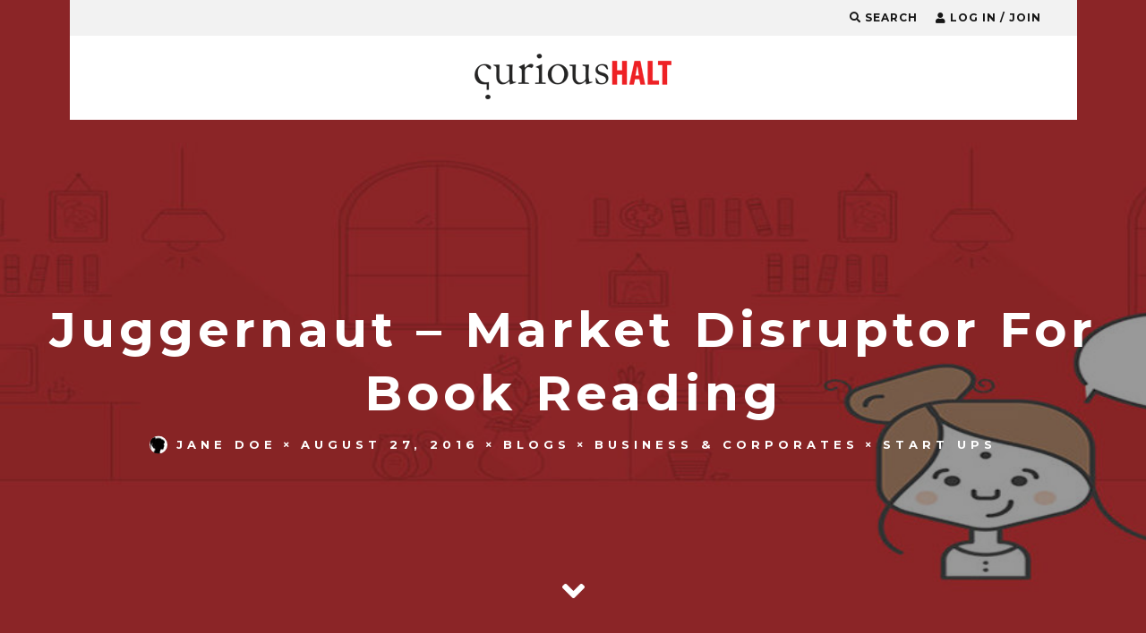

--- FILE ---
content_type: text/html; charset=UTF-8
request_url: https://www.curioushalt.com/juggernaut-market-disruptor-book-reading/
body_size: 17058
content:
<!DOCTYPE html>
<!--[if lt IE 7]><html lang="en-GB" class="no-js lt-ie9 lt-ie8 lt-ie7"> <![endif]-->
<!--[if (IE 7)&!(IEMobile)]><html lang="en-GB" class="no-js lt-ie9 lt-ie8"><![endif]-->
<!--[if (IE 8)&!(IEMobile)]><html lang="en-GB" class="no-js lt-ie9"><![endif]-->
<!--[if gt IE 8]><!--> <html lang="en-GB" class="no-js"><!--<![endif]-->

	<head>
	<meta name="google-site-verification" content="Wf1C8sXvvfYeB0Ueo6BK6mypLCHa8NzXEN6GB58ICf4" />
		<meta charset="utf-8">
		<!-- Google Chrome Frame for IE -->
		<!--[if IE]><meta http-equiv="X-UA-Compatible" content="IE=edge" /><![endif]-->
		<!-- mobile meta -->
                    <!-- <meta name="viewport" content="width=device-width, initial-scale=1.0"/> -->
			<meta name="viewport" content="width=device-width, initial-scale=1.0, minimum-scale=1.0, maximum-scale=3.0">
        
        			<link rel="shortcut icon" href="https://www.curioushalt.com/wp-content/uploads/2015/08/curious-halt-fb-logo-short-1.jpg">
		
		<link rel="pingback" href="https://www.curioushalt.com/xmlrpc.php">

		
		<!-- head extras -->
		<meta name='robots' content='index, follow, max-image-preview:large, max-snippet:-1, max-video-preview:-1' />
		<style>img:is([sizes="auto" i], [sizes^="auto," i]) { contain-intrinsic-size: 3000px 1500px }</style>
		
	<!-- This site is optimized with the Yoast SEO plugin v25.6 - https://yoast.com/wordpress/plugins/seo/ -->
	<title>Juggernaut - Market Disruptor For Book Reading &#8212; Curious Halt</title>
	<meta name="description" content="In the age of technology, Juggernaut is on its way to disrupt the way Indians read and buy books. Its app provides kindle like experience for reading books." />
	<link rel="canonical" href="https://www.curioushalt.com/juggernaut-market-disruptor-book-reading/" />
	<meta property="og:locale" content="en_GB" />
	<meta property="og:type" content="article" />
	<meta property="og:title" content="Juggernaut - Market Disruptor For Book Reading &#8212; Curious Halt" />
	<meta property="og:description" content="In the age of technology, Juggernaut is on its way to disrupt the way Indians read and buy books. Its app provides kindle like experience for reading books." />
	<meta property="og:url" content="https://www.curioushalt.com/juggernaut-market-disruptor-book-reading/" />
	<meta property="og:site_name" content="Curious Halt" />
	<meta property="article:publisher" content="https://facebook.com/curioushalt" />
	<meta property="article:published_time" content="2016-08-27T14:10:02+00:00" />
	<meta property="article:modified_time" content="2021-11-26T08:53:12+00:00" />
	<meta property="og:image" content="https://www.curioushalt.com/wp-content/uploads/2016/08/Juggernaut-App.jpg" />
	<meta property="og:image:width" content="1349" />
	<meta property="og:image:height" content="540" />
	<meta property="og:image:type" content="image/jpeg" />
	<meta name="author" content="Jane Doe" />
	<meta name="twitter:card" content="summary_large_image" />
	<meta name="twitter:creator" content="@curioushalt" />
	<meta name="twitter:site" content="@curioushalt" />
	<meta name="twitter:label1" content="Written by" />
	<meta name="twitter:data1" content="Jane Doe" />
	<meta name="twitter:label2" content="Estimated reading time" />
	<meta name="twitter:data2" content="3 minutes" />
	<script type="application/ld+json" class="yoast-schema-graph">{"@context":"https://schema.org","@graph":[{"@type":"WebPage","@id":"https://www.curioushalt.com/juggernaut-market-disruptor-book-reading/","url":"https://www.curioushalt.com/juggernaut-market-disruptor-book-reading/","name":"Juggernaut - Market Disruptor For Book Reading &#8212; Curious Halt","isPartOf":{"@id":"https://www.curioushalt.com/#website"},"primaryImageOfPage":{"@id":"https://www.curioushalt.com/juggernaut-market-disruptor-book-reading/#primaryimage"},"image":{"@id":"https://www.curioushalt.com/juggernaut-market-disruptor-book-reading/#primaryimage"},"thumbnailUrl":"https://www.curioushalt.com/wp-content/uploads/2016/08/Juggernaut-App.jpg","datePublished":"2016-08-27T14:10:02+00:00","dateModified":"2021-11-26T08:53:12+00:00","author":{"@id":"https://www.curioushalt.com/#/schema/person/309f21db95f3f2ca1129b4224db8f52b"},"description":"In the age of technology, Juggernaut is on its way to disrupt the way Indians read and buy books. Its app provides kindle like experience for reading books.","breadcrumb":{"@id":"https://www.curioushalt.com/juggernaut-market-disruptor-book-reading/#breadcrumb"},"inLanguage":"en-GB","potentialAction":[{"@type":"ReadAction","target":["https://www.curioushalt.com/juggernaut-market-disruptor-book-reading/"]}]},{"@type":"ImageObject","inLanguage":"en-GB","@id":"https://www.curioushalt.com/juggernaut-market-disruptor-book-reading/#primaryimage","url":"https://www.curioushalt.com/wp-content/uploads/2016/08/Juggernaut-App.jpg","contentUrl":"https://www.curioushalt.com/wp-content/uploads/2016/08/Juggernaut-App.jpg","width":1349,"height":540,"caption":"Juggernaut App"},{"@type":"BreadcrumbList","@id":"https://www.curioushalt.com/juggernaut-market-disruptor-book-reading/#breadcrumb","itemListElement":[{"@type":"ListItem","position":1,"name":"Home","item":"https://www.curioushalt.com/"},{"@type":"ListItem","position":2,"name":"Juggernaut &#8211; Market Disruptor For Book Reading"}]},{"@type":"WebSite","@id":"https://www.curioushalt.com/#website","url":"https://www.curioushalt.com/","name":"Curious Halt","description":"because everything has a story to tell","potentialAction":[{"@type":"SearchAction","target":{"@type":"EntryPoint","urlTemplate":"https://www.curioushalt.com/?s={search_term_string}"},"query-input":{"@type":"PropertyValueSpecification","valueRequired":true,"valueName":"search_term_string"}}],"inLanguage":"en-GB"},{"@type":"Person","@id":"https://www.curioushalt.com/#/schema/person/309f21db95f3f2ca1129b4224db8f52b","name":"Jane Doe","image":{"@type":"ImageObject","inLanguage":"en-GB","@id":"https://www.curioushalt.com/#/schema/person/image/","url":"https://secure.gravatar.com/avatar/0863e516a6a70229ffdb512e9767a6d5?s=96&d=wavatar&r=g","contentUrl":"https://secure.gravatar.com/avatar/0863e516a6a70229ffdb512e9767a6d5?s=96&d=wavatar&r=g","caption":"Jane Doe"},"description":"For generations I am associated with the unknown! However, through these writings you know me. Shuttling between the world of known and unknown","url":"https://www.curioushalt.com/author/janedoe/"}]}</script>
	<!-- / Yoast SEO plugin. -->


<link rel='dns-prefetch' href='//fonts.googleapis.com' />
<link rel="alternate" type="application/rss+xml" title="Curious Halt &raquo; Feed" href="https://www.curioushalt.com/feed/" />
<link rel="alternate" type="application/rss+xml" title="Curious Halt &raquo; Comments Feed" href="https://www.curioushalt.com/comments/feed/" />
<link rel="alternate" type="application/rss+xml" title="Curious Halt &raquo; Juggernaut &#8211; Market Disruptor For Book Reading Comments Feed" href="https://www.curioushalt.com/juggernaut-market-disruptor-book-reading/feed/" />
<script type="text/javascript">
/* <![CDATA[ */
window._wpemojiSettings = {"baseUrl":"https:\/\/s.w.org\/images\/core\/emoji\/15.0.3\/72x72\/","ext":".png","svgUrl":"https:\/\/s.w.org\/images\/core\/emoji\/15.0.3\/svg\/","svgExt":".svg","source":{"concatemoji":"https:\/\/www.curioushalt.com\/wp-includes\/js\/wp-emoji-release.min.js?ver=6.6.4"}};
/*! This file is auto-generated */
!function(i,n){var o,s,e;function c(e){try{var t={supportTests:e,timestamp:(new Date).valueOf()};sessionStorage.setItem(o,JSON.stringify(t))}catch(e){}}function p(e,t,n){e.clearRect(0,0,e.canvas.width,e.canvas.height),e.fillText(t,0,0);var t=new Uint32Array(e.getImageData(0,0,e.canvas.width,e.canvas.height).data),r=(e.clearRect(0,0,e.canvas.width,e.canvas.height),e.fillText(n,0,0),new Uint32Array(e.getImageData(0,0,e.canvas.width,e.canvas.height).data));return t.every(function(e,t){return e===r[t]})}function u(e,t,n){switch(t){case"flag":return n(e,"\ud83c\udff3\ufe0f\u200d\u26a7\ufe0f","\ud83c\udff3\ufe0f\u200b\u26a7\ufe0f")?!1:!n(e,"\ud83c\uddfa\ud83c\uddf3","\ud83c\uddfa\u200b\ud83c\uddf3")&&!n(e,"\ud83c\udff4\udb40\udc67\udb40\udc62\udb40\udc65\udb40\udc6e\udb40\udc67\udb40\udc7f","\ud83c\udff4\u200b\udb40\udc67\u200b\udb40\udc62\u200b\udb40\udc65\u200b\udb40\udc6e\u200b\udb40\udc67\u200b\udb40\udc7f");case"emoji":return!n(e,"\ud83d\udc26\u200d\u2b1b","\ud83d\udc26\u200b\u2b1b")}return!1}function f(e,t,n){var r="undefined"!=typeof WorkerGlobalScope&&self instanceof WorkerGlobalScope?new OffscreenCanvas(300,150):i.createElement("canvas"),a=r.getContext("2d",{willReadFrequently:!0}),o=(a.textBaseline="top",a.font="600 32px Arial",{});return e.forEach(function(e){o[e]=t(a,e,n)}),o}function t(e){var t=i.createElement("script");t.src=e,t.defer=!0,i.head.appendChild(t)}"undefined"!=typeof Promise&&(o="wpEmojiSettingsSupports",s=["flag","emoji"],n.supports={everything:!0,everythingExceptFlag:!0},e=new Promise(function(e){i.addEventListener("DOMContentLoaded",e,{once:!0})}),new Promise(function(t){var n=function(){try{var e=JSON.parse(sessionStorage.getItem(o));if("object"==typeof e&&"number"==typeof e.timestamp&&(new Date).valueOf()<e.timestamp+604800&&"object"==typeof e.supportTests)return e.supportTests}catch(e){}return null}();if(!n){if("undefined"!=typeof Worker&&"undefined"!=typeof OffscreenCanvas&&"undefined"!=typeof URL&&URL.createObjectURL&&"undefined"!=typeof Blob)try{var e="postMessage("+f.toString()+"("+[JSON.stringify(s),u.toString(),p.toString()].join(",")+"));",r=new Blob([e],{type:"text/javascript"}),a=new Worker(URL.createObjectURL(r),{name:"wpTestEmojiSupports"});return void(a.onmessage=function(e){c(n=e.data),a.terminate(),t(n)})}catch(e){}c(n=f(s,u,p))}t(n)}).then(function(e){for(var t in e)n.supports[t]=e[t],n.supports.everything=n.supports.everything&&n.supports[t],"flag"!==t&&(n.supports.everythingExceptFlag=n.supports.everythingExceptFlag&&n.supports[t]);n.supports.everythingExceptFlag=n.supports.everythingExceptFlag&&!n.supports.flag,n.DOMReady=!1,n.readyCallback=function(){n.DOMReady=!0}}).then(function(){return e}).then(function(){var e;n.supports.everything||(n.readyCallback(),(e=n.source||{}).concatemoji?t(e.concatemoji):e.wpemoji&&e.twemoji&&(t(e.twemoji),t(e.wpemoji)))}))}((window,document),window._wpemojiSettings);
/* ]]> */
</script>
<style id='wp-emoji-styles-inline-css' type='text/css'>

	img.wp-smiley, img.emoji {
		display: inline !important;
		border: none !important;
		box-shadow: none !important;
		height: 1em !important;
		width: 1em !important;
		margin: 0 0.07em !important;
		vertical-align: -0.1em !important;
		background: none !important;
		padding: 0 !important;
	}
</style>
<link rel='stylesheet' id='wp-block-library-css' href='https://www.curioushalt.com/wp-includes/css/dist/block-library/style.min.css?ver=6.6.4' type='text/css' media='all' />
<style id='classic-theme-styles-inline-css' type='text/css'>
/*! This file is auto-generated */
.wp-block-button__link{color:#fff;background-color:#32373c;border-radius:9999px;box-shadow:none;text-decoration:none;padding:calc(.667em + 2px) calc(1.333em + 2px);font-size:1.125em}.wp-block-file__button{background:#32373c;color:#fff;text-decoration:none}
</style>
<style id='global-styles-inline-css' type='text/css'>
:root{--wp--preset--aspect-ratio--square: 1;--wp--preset--aspect-ratio--4-3: 4/3;--wp--preset--aspect-ratio--3-4: 3/4;--wp--preset--aspect-ratio--3-2: 3/2;--wp--preset--aspect-ratio--2-3: 2/3;--wp--preset--aspect-ratio--16-9: 16/9;--wp--preset--aspect-ratio--9-16: 9/16;--wp--preset--color--black: #000000;--wp--preset--color--cyan-bluish-gray: #abb8c3;--wp--preset--color--white: #ffffff;--wp--preset--color--pale-pink: #f78da7;--wp--preset--color--vivid-red: #cf2e2e;--wp--preset--color--luminous-vivid-orange: #ff6900;--wp--preset--color--luminous-vivid-amber: #fcb900;--wp--preset--color--light-green-cyan: #7bdcb5;--wp--preset--color--vivid-green-cyan: #00d084;--wp--preset--color--pale-cyan-blue: #8ed1fc;--wp--preset--color--vivid-cyan-blue: #0693e3;--wp--preset--color--vivid-purple: #9b51e0;--wp--preset--gradient--vivid-cyan-blue-to-vivid-purple: linear-gradient(135deg,rgba(6,147,227,1) 0%,rgb(155,81,224) 100%);--wp--preset--gradient--light-green-cyan-to-vivid-green-cyan: linear-gradient(135deg,rgb(122,220,180) 0%,rgb(0,208,130) 100%);--wp--preset--gradient--luminous-vivid-amber-to-luminous-vivid-orange: linear-gradient(135deg,rgba(252,185,0,1) 0%,rgba(255,105,0,1) 100%);--wp--preset--gradient--luminous-vivid-orange-to-vivid-red: linear-gradient(135deg,rgba(255,105,0,1) 0%,rgb(207,46,46) 100%);--wp--preset--gradient--very-light-gray-to-cyan-bluish-gray: linear-gradient(135deg,rgb(238,238,238) 0%,rgb(169,184,195) 100%);--wp--preset--gradient--cool-to-warm-spectrum: linear-gradient(135deg,rgb(74,234,220) 0%,rgb(151,120,209) 20%,rgb(207,42,186) 40%,rgb(238,44,130) 60%,rgb(251,105,98) 80%,rgb(254,248,76) 100%);--wp--preset--gradient--blush-light-purple: linear-gradient(135deg,rgb(255,206,236) 0%,rgb(152,150,240) 100%);--wp--preset--gradient--blush-bordeaux: linear-gradient(135deg,rgb(254,205,165) 0%,rgb(254,45,45) 50%,rgb(107,0,62) 100%);--wp--preset--gradient--luminous-dusk: linear-gradient(135deg,rgb(255,203,112) 0%,rgb(199,81,192) 50%,rgb(65,88,208) 100%);--wp--preset--gradient--pale-ocean: linear-gradient(135deg,rgb(255,245,203) 0%,rgb(182,227,212) 50%,rgb(51,167,181) 100%);--wp--preset--gradient--electric-grass: linear-gradient(135deg,rgb(202,248,128) 0%,rgb(113,206,126) 100%);--wp--preset--gradient--midnight: linear-gradient(135deg,rgb(2,3,129) 0%,rgb(40,116,252) 100%);--wp--preset--font-size--small: 13px;--wp--preset--font-size--medium: 20px;--wp--preset--font-size--large: 36px;--wp--preset--font-size--x-large: 42px;--wp--preset--spacing--20: 0.44rem;--wp--preset--spacing--30: 0.67rem;--wp--preset--spacing--40: 1rem;--wp--preset--spacing--50: 1.5rem;--wp--preset--spacing--60: 2.25rem;--wp--preset--spacing--70: 3.38rem;--wp--preset--spacing--80: 5.06rem;--wp--preset--shadow--natural: 6px 6px 9px rgba(0, 0, 0, 0.2);--wp--preset--shadow--deep: 12px 12px 50px rgba(0, 0, 0, 0.4);--wp--preset--shadow--sharp: 6px 6px 0px rgba(0, 0, 0, 0.2);--wp--preset--shadow--outlined: 6px 6px 0px -3px rgba(255, 255, 255, 1), 6px 6px rgba(0, 0, 0, 1);--wp--preset--shadow--crisp: 6px 6px 0px rgba(0, 0, 0, 1);}:where(.is-layout-flex){gap: 0.5em;}:where(.is-layout-grid){gap: 0.5em;}body .is-layout-flex{display: flex;}.is-layout-flex{flex-wrap: wrap;align-items: center;}.is-layout-flex > :is(*, div){margin: 0;}body .is-layout-grid{display: grid;}.is-layout-grid > :is(*, div){margin: 0;}:where(.wp-block-columns.is-layout-flex){gap: 2em;}:where(.wp-block-columns.is-layout-grid){gap: 2em;}:where(.wp-block-post-template.is-layout-flex){gap: 1.25em;}:where(.wp-block-post-template.is-layout-grid){gap: 1.25em;}.has-black-color{color: var(--wp--preset--color--black) !important;}.has-cyan-bluish-gray-color{color: var(--wp--preset--color--cyan-bluish-gray) !important;}.has-white-color{color: var(--wp--preset--color--white) !important;}.has-pale-pink-color{color: var(--wp--preset--color--pale-pink) !important;}.has-vivid-red-color{color: var(--wp--preset--color--vivid-red) !important;}.has-luminous-vivid-orange-color{color: var(--wp--preset--color--luminous-vivid-orange) !important;}.has-luminous-vivid-amber-color{color: var(--wp--preset--color--luminous-vivid-amber) !important;}.has-light-green-cyan-color{color: var(--wp--preset--color--light-green-cyan) !important;}.has-vivid-green-cyan-color{color: var(--wp--preset--color--vivid-green-cyan) !important;}.has-pale-cyan-blue-color{color: var(--wp--preset--color--pale-cyan-blue) !important;}.has-vivid-cyan-blue-color{color: var(--wp--preset--color--vivid-cyan-blue) !important;}.has-vivid-purple-color{color: var(--wp--preset--color--vivid-purple) !important;}.has-black-background-color{background-color: var(--wp--preset--color--black) !important;}.has-cyan-bluish-gray-background-color{background-color: var(--wp--preset--color--cyan-bluish-gray) !important;}.has-white-background-color{background-color: var(--wp--preset--color--white) !important;}.has-pale-pink-background-color{background-color: var(--wp--preset--color--pale-pink) !important;}.has-vivid-red-background-color{background-color: var(--wp--preset--color--vivid-red) !important;}.has-luminous-vivid-orange-background-color{background-color: var(--wp--preset--color--luminous-vivid-orange) !important;}.has-luminous-vivid-amber-background-color{background-color: var(--wp--preset--color--luminous-vivid-amber) !important;}.has-light-green-cyan-background-color{background-color: var(--wp--preset--color--light-green-cyan) !important;}.has-vivid-green-cyan-background-color{background-color: var(--wp--preset--color--vivid-green-cyan) !important;}.has-pale-cyan-blue-background-color{background-color: var(--wp--preset--color--pale-cyan-blue) !important;}.has-vivid-cyan-blue-background-color{background-color: var(--wp--preset--color--vivid-cyan-blue) !important;}.has-vivid-purple-background-color{background-color: var(--wp--preset--color--vivid-purple) !important;}.has-black-border-color{border-color: var(--wp--preset--color--black) !important;}.has-cyan-bluish-gray-border-color{border-color: var(--wp--preset--color--cyan-bluish-gray) !important;}.has-white-border-color{border-color: var(--wp--preset--color--white) !important;}.has-pale-pink-border-color{border-color: var(--wp--preset--color--pale-pink) !important;}.has-vivid-red-border-color{border-color: var(--wp--preset--color--vivid-red) !important;}.has-luminous-vivid-orange-border-color{border-color: var(--wp--preset--color--luminous-vivid-orange) !important;}.has-luminous-vivid-amber-border-color{border-color: var(--wp--preset--color--luminous-vivid-amber) !important;}.has-light-green-cyan-border-color{border-color: var(--wp--preset--color--light-green-cyan) !important;}.has-vivid-green-cyan-border-color{border-color: var(--wp--preset--color--vivid-green-cyan) !important;}.has-pale-cyan-blue-border-color{border-color: var(--wp--preset--color--pale-cyan-blue) !important;}.has-vivid-cyan-blue-border-color{border-color: var(--wp--preset--color--vivid-cyan-blue) !important;}.has-vivid-purple-border-color{border-color: var(--wp--preset--color--vivid-purple) !important;}.has-vivid-cyan-blue-to-vivid-purple-gradient-background{background: var(--wp--preset--gradient--vivid-cyan-blue-to-vivid-purple) !important;}.has-light-green-cyan-to-vivid-green-cyan-gradient-background{background: var(--wp--preset--gradient--light-green-cyan-to-vivid-green-cyan) !important;}.has-luminous-vivid-amber-to-luminous-vivid-orange-gradient-background{background: var(--wp--preset--gradient--luminous-vivid-amber-to-luminous-vivid-orange) !important;}.has-luminous-vivid-orange-to-vivid-red-gradient-background{background: var(--wp--preset--gradient--luminous-vivid-orange-to-vivid-red) !important;}.has-very-light-gray-to-cyan-bluish-gray-gradient-background{background: var(--wp--preset--gradient--very-light-gray-to-cyan-bluish-gray) !important;}.has-cool-to-warm-spectrum-gradient-background{background: var(--wp--preset--gradient--cool-to-warm-spectrum) !important;}.has-blush-light-purple-gradient-background{background: var(--wp--preset--gradient--blush-light-purple) !important;}.has-blush-bordeaux-gradient-background{background: var(--wp--preset--gradient--blush-bordeaux) !important;}.has-luminous-dusk-gradient-background{background: var(--wp--preset--gradient--luminous-dusk) !important;}.has-pale-ocean-gradient-background{background: var(--wp--preset--gradient--pale-ocean) !important;}.has-electric-grass-gradient-background{background: var(--wp--preset--gradient--electric-grass) !important;}.has-midnight-gradient-background{background: var(--wp--preset--gradient--midnight) !important;}.has-small-font-size{font-size: var(--wp--preset--font-size--small) !important;}.has-medium-font-size{font-size: var(--wp--preset--font-size--medium) !important;}.has-large-font-size{font-size: var(--wp--preset--font-size--large) !important;}.has-x-large-font-size{font-size: var(--wp--preset--font-size--x-large) !important;}
:where(.wp-block-post-template.is-layout-flex){gap: 1.25em;}:where(.wp-block-post-template.is-layout-grid){gap: 1.25em;}
:where(.wp-block-columns.is-layout-flex){gap: 2em;}:where(.wp-block-columns.is-layout-grid){gap: 2em;}
:root :where(.wp-block-pullquote){font-size: 1.5em;line-height: 1.6;}
</style>
<link rel='stylesheet' id='contact-form-7-css' href='https://www.curioushalt.com/wp-content/plugins/contact-form-7/includes/css/styles.css?ver=6.0.6' type='text/css' media='all' />
<link rel='stylesheet' id='login-with-ajax-css' href='https://www.curioushalt.com/wp-content/themes/15zine/plugins/login-with-ajax/widget.css?ver=4.5.1' type='text/css' media='all' />
<link rel='stylesheet' id='cb-main-stylesheet-css' href='https://www.curioushalt.com/wp-content/themes/15zine/library/css/style.css?ver=2.0.2' type='text/css' media='all' />
<link rel='stylesheet' id='cb-font-stylesheet-css' href='//fonts.googleapis.com/css?family=Montserrat%3A400%2C700%7CMontserrat%3A400%2C700%2C400italic&#038;ver=2.0.2' type='text/css' media='all' />
<!--[if lt IE 10]>
<link rel='stylesheet' id='cb-ie-only-css' href='https://www.curioushalt.com/wp-content/themes/15zine/library/css/ie.css?ver=2.0.2' type='text/css' media='all' />
<![endif]-->
<link rel='stylesheet' id='fontawesome-css' href='https://www.curioushalt.com/wp-content/themes/15zine/library/css/font-awesome-4.4.0/css/font-awesome.min.css?ver=4.4.0' type='text/css' media='all' />
<script type="text/javascript" src="https://www.curioushalt.com/wp-includes/js/jquery/jquery.min.js?ver=3.7.1" id="jquery-core-js"></script>
<script type="text/javascript" src="https://www.curioushalt.com/wp-includes/js/jquery/jquery-migrate.min.js?ver=3.4.1" id="jquery-migrate-js"></script>
<script type="text/javascript" src="https://www.curioushalt.com/wp-content/plugins/miniorange-login-openid/includes/js/mo_openid_jquery.cookie.min.js?ver=6.6.4" id="js-cookie-script-js"></script>
<script type="text/javascript" src="https://www.curioushalt.com/wp-content/plugins/miniorange-login-openid/includes/js/mo-openid-social_login.js?ver=6.6.4" id="mo-social-login-script-js"></script>
<script type="text/javascript" id="login-with-ajax-js-extra">
/* <![CDATA[ */
var LWA = {"ajaxurl":"https:\/\/www.curioushalt.com\/wp-admin\/admin-ajax.php","off":""};
/* ]]> */
</script>
<script type="text/javascript" src="https://www.curioushalt.com/wp-content/themes/15zine/plugins/login-with-ajax/login-with-ajax.js?ver=4.5.1" id="login-with-ajax-js"></script>
<script type="text/javascript" src="https://www.curioushalt.com/wp-content/plugins/login-with-ajax/ajaxify/ajaxify.min.js?ver=4.5.1" id="login-with-ajax-ajaxify-js"></script>
<script type="text/javascript" src="https://www.curioushalt.com/wp-content/themes/15zine/library/js/modernizr.custom.min.js?ver=2.6.2" id="cb-modernizr-js"></script>
<link rel="https://api.w.org/" href="https://www.curioushalt.com/wp-json/" /><link rel="alternate" title="JSON" type="application/json" href="https://www.curioushalt.com/wp-json/wp/v2/posts/12997" /><link rel="EditURI" type="application/rsd+xml" title="RSD" href="https://www.curioushalt.com/xmlrpc.php?rsd" />
<meta name="generator" content="WordPress 6.6.4" />
<link rel='shortlink' href='https://www.curioushalt.com/?p=12997' />
<link rel="alternate" title="oEmbed (JSON)" type="application/json+oembed" href="https://www.curioushalt.com/wp-json/oembed/1.0/embed?url=https%3A%2F%2Fwww.curioushalt.com%2Fjuggernaut-market-disruptor-book-reading%2F" />
<link rel="alternate" title="oEmbed (XML)" type="text/xml+oembed" href="https://www.curioushalt.com/wp-json/oembed/1.0/embed?url=https%3A%2F%2Fwww.curioushalt.com%2Fjuggernaut-market-disruptor-book-reading%2F&#038;format=xml" />
<script> var ch_path='https://www.curioushalt.com/wp-content/plugins/curioushalt'</script>         <script>
		 
		    jQuery(document).ready(function() {
				
				/*open popup*/
				
								
						setTimeout(function() {
							 openpopup();
							
						}, 60000); // After 1 minute
				
								
				
				/*on close popup*/
				
				 jQuery(".cb-close-m > i").click(function() {
					 
						    var ajaxurll="https://www.curioushalt.com/wp-content/plugins/curioushalt/popup_close.php";
							var datasring="close_popup=1";
							jQuery.ajax({
									type: "POST",
									url: ajaxurll,
									data: datasring,
									success: function(data) {
											/*move back to position where user was*/	
										    if ( jQuery.cookie("ch_scroll") !== null ) {
												jQuery(document).scrollTop( jQuery.cookie("ch_scroll") );
												jQuery.cookie("ch_scroll", null);
											}
											 return true;
									},
									error: function(errorThrown){
											console.log(errorThrown);
										
									}
							});
					 
				 });
				
			 
		    });

			 function openpopup() { 
			// alert("yes");
			  jQuery("#cb-lwa-trigger").click();
			  
			   // Set a cookie that holds the scroll position.
               //jQuery.cookie("ch_scroll", jQuery(document).scrollTop() );
					   
					   
			  /*jQuery("html, body").animate({
				 scrollTop:0
				 },"slow");*/
			  //setTimeout(openpopup, 60000);  
			 }

 
         var is_user_login=0;

        </script>    

<meta property="fb:app_id" content="1526704630977435"/><style type="text/css">.redback a:hover{background:red;} .cb-stuck #cb-nav-bar .cb-main-nav #cb-nav-logo, #cb-nav-bar .cb-main-nav #cb-nav-logo img { width: 110px; }#cb-nav-bar .cb-mega-menu-columns .cb-sub-menu > li > a { color: #ffffff; } .cb-entry-content a {color:#0066bf; } .cb-entry-content a:hover {color:#1e73be; } .cb-entry-content a:visited {color:#dd3333; }.cb-review-box .cb-bar .cb-overlay span { background: #f9db32; }.cb-review-box i { color: #f9db32; }.cb-meta-style-1 .cb-article-meta { background: rgba(0, 0, 0, 0); } .cb-module-block .cb-meta-style-2 img, .cb-grid-x .cb-grid-img img  { opacity: 1; }@media only screen and (min-width: 768px) { .cb-module-block .cb-meta-style-1:hover .cb-article-meta { background: rgba(0, 0, 0, 0); } .cb-module-block .cb-meta-style-2:hover img, .cb-grid-x .cb-grid-feature:hover img { opacity: 1; } }body { color:#ffffff; }#cb-footer { color:#ffffff; }.cb-header { background-color: #ffffff; }.cb-menu-light #cb-nav-bar .cb-main-nav, .cb-stuck.cb-menu-light #cb-nav-bar .cb-nav-bar-wrap { border-bottom-color: transparent; }</style><!-- end custom css --><style type="text/css">body, #respond, .cb-font-body { font-family: 'Montserrat', sans-serif; } h1, h2, h3, h4, h5, h6, .cb-font-header, #bbp-user-navigation, .cb-byline{ font-family:'Montserrat', sans-serif; }</style><style type="text/css">.recentcomments a{display:inline !important;padding:0 !important;margin:0 !important;}</style><link rel="icon" href="https://www.curioushalt.com/wp-content/uploads/2015/08/cropped-CH-logo-512x512-32x32.jpg" sizes="32x32" />
<link rel="icon" href="https://www.curioushalt.com/wp-content/uploads/2015/08/cropped-CH-logo-512x512-192x192.jpg" sizes="192x192" />
<link rel="apple-touch-icon" href="https://www.curioushalt.com/wp-content/uploads/2015/08/cropped-CH-logo-512x512-180x180.jpg" />
<meta name="msapplication-TileImage" content="https://www.curioushalt.com/wp-content/uploads/2015/08/cropped-CH-logo-512x512-270x270.jpg" />
		<style type="text/css" id="wp-custom-css">
			
.page-id-142 .cb-author-details.cb-sidebar:nth-child(3n) {
    margin-right: 0;
}
.page-id-142 .cb-author-line .cb-author-details.cb-article-row {
    width: 32% !important;
}
  @media only screen and (min-width :100px) and (max-width : 767px) {
    
.page-id-142 .cb-author-line .cb-author-details.cb-article-row {
    width: 100% !important;
}
}		</style>
				<!-- end head extras -->

	</head>

	<body data-rsssl=1 class="post-template-default single single-post postid-12997 single-format-standard  cb-sidebar-none cb-sidebar-none-narrow cb-sticky-mm cb-nav-logo-on cb-logo-nav-sticky cb-sticky-sb-on cb-tm-light cb-body-light cb-menu-light cb-mm-light cb-footer-dark cb-m-sticky cb-sw-tm-box cb-sw-header-box cb-sw-menu-box cb-sw-footer-box cb-menu-al-left cb-las-off cb-fis-b-full-background cb-fis-big-block cb-fis-big-border cb-embed-fs cb-embed-out cb-fis-tl-overlay cb-h-logo-off">

	<script>
  window.fbAsyncInit = function() {
    FB.init({
      appId      : '1526704630977435',
      xfbml      : true,
      version    : 'v2.5'
    });
  };

  (function(d, s, id){
     var js, fjs = d.getElementsByTagName(s)[0];
     if (d.getElementById(id)) {return;}
     js = d.createElement(s); js.id = id;
     js.src = "//connect.facebook.net/en_US/sdk.js";
     fjs.parentNode.insertBefore(js, fjs);
   }(document, 'script', 'facebook-jssdk'));
</script>
	
		
		<div id="cb-outer-container">

			
				<div id="cb-top-menu" class="clearfix cb-font-header  wrap">
					<div class="wrap clearfix cb-site-padding cb-top-menu-wrap">
						
													<div class="cb-left-side cb-mob">
								
								<a href="#" id="cb-mob-open" class="cb-link"><i class="fa fa-bars"></i></a>
								                <div id="mob-logo" class="cb-top-logo">
                    <a href="https://www.curioushalt.com">
                        <img src="https://www.curioushalt.com/wp-content/uploads/2015/08/110x25.png" alt=" logo" data-at2x="https://www.curioushalt.com/wp-content/uploads/2015/08/220x50-1.png">
                    </a>
                </div>
            							</div>
						                                                <ul class="cb-top-nav cb-right-side"><li class="cb-icon-search"><a href="#" title="Search" id="cb-s-trigger"><i class="fa fa-search"></i> <span class="cb-search-title">Search</span></a></li><li class="cb-icon-login"><a href="#" title="Log in / Join" id="cb-lwa-trigger"><i class="fa fa-user"></i> <span class="cb-login-join-title">Log in / Join</span></a></li></ul>					</div>
				</div>
				<div id="cb-mob-menu">
					<a href="#" id="cb-mob-close" class="cb-link"><i class="fa cb-times"></i></a>
					<div class="cb-mob-menu-wrap">
						<ul class="cb-mobile-nav cb-top-nav"><li id="menu-item-7622" class="menu-item menu-item-type-taxonomy menu-item-object-category menu-item-7622"><a href="https://www.curioushalt.com/category/blogs/daily-life-uncategorized/">Daily Life</a></li>
<li id="menu-item-7624" class="menu-item menu-item-type-taxonomy menu-item-object-category menu-item-7624"><a href="https://www.curioushalt.com/category/blogs/women/">Women</a></li>
<li id="menu-item-7625" class="menu-item menu-item-type-taxonomy menu-item-object-category menu-item-7625"><a href="https://www.curioushalt.com/category/blogs/did-you-know/">Did You Know</a></li>
<li id="menu-item-7626" class="menu-item menu-item-type-taxonomy menu-item-object-category menu-item-7626"><a href="https://www.curioushalt.com/category/stories/short-stories/">Short Stories</a></li>
<li id="menu-item-7627" class="menu-item menu-item-type-taxonomy menu-item-object-category menu-item-7627"><a href="https://www.curioushalt.com/category/listicle/">Listicle</a></li>
<li id="menu-item-7630" class="menu-item menu-item-type-taxonomy menu-item-object-category menu-item-7630"><a href="https://www.curioushalt.com/category/videos/">Videos</a></li>
</ul>					</div>
				</div>
			
			 
			<div id="cb-container" class="clearfix" >				
									<header id="cb-header" class="cb-header  wrap" role="banner">

					    <div id="cb-logo-box" class="cb-logo-center wrap">
	                    	                <div id="logo">
                    <a href="https://www.curioushalt.com">
                        <img src="https://www.curioushalt.com/wp-content/uploads/2015/08/220x80.png" alt=" logo" data-at2x="https://www.curioushalt.com/wp-content/uploads/2015/08/440x160.png">
                    </a>
                </div>
            	                        	                    </div>

					</header>
								
				<div id="cb-lwa" class="cb-lwa-modal cb-modal"><div class="cb-close-m cb-ta-right"><i class="fa cb-times"></i></div>
<div class="cb-lwa-modal-inner cb-modal-inner cb-light-loader cb-pre-load cb-font-header clearfix">
    <div class="lwa lwa-default clearfix">
                <div class="cb-modal-title cb-ta-center">
        <a href="#" class="cb-active cb-title-trigger cb-trigger-log">Log In</a>
        <a href="#" class="cb-title-trigger cb-trigger-reg">Sign up</a>
        </div>
                
                    <div class="cb-lwa-logo cb-ta-center">
                <img src="https://www.curioushalt.com/wp-content/uploads/2015/08/110x25.png" alt=" logo" data-at2x="https://www.curioushalt.com/wp-content/uploads/2015/08/220x50-1.png">
            </div>


        <form class="lwa-form cb-form cb-form-active clearfix" action="https://www.curioushalt.com/wp-login.php?template=modal" method="post">
            
            <div class="cb-form-body">
                <input onfocus="return false;" class="cb-form-input cb-form-input-username" type="text" name="log" placeholder="Username">
                <input class="cb-form-input" type="password" name="pwd" placeholder="Password">
                <div>No apps configured. Please contact your administrator.</div>                <span class="lwa-status cb-ta-center"></span>
                <div class="cb-submit cb-ta-center">
                  <input type="submit" name="wp-submit" class="lwa_wp-submit cb-submit-form" value="Log In" tabindex="100" />
                  <input type="hidden" name="lwa_profile_link" value="1" />
                  <input type="hidden" name="login-with-ajax" value="login" />
                </div>
                
                <div class="cb-lost-password cb-extra cb-ta-center">
                                          <a class="lwa-links-remember cb-title-trigger cb-trigger-pass" href="https://www.curioushalt.com/wp-login.php?action=lostpassword&#038;template=modal" title="Lost your password?">Lost your password?</a>
                                     </div>
           </div>
        </form>
                    <form class="lwa-register-form cb-form clearfix" action="https://www.curioushalt.com/wp-login.php?action=register&#038;template=modal" method="post">

                <div class="cb-form-body">

                    <input type="text" name="user_login" class="cb-form-input user_login input" placeholder="Username" required>
                    <input type="email" name="user_email" class="cb-form-input user_email input" placeholder="E-mail" required>
                    <input type="password" name="user_pass" class="cb-form-input user_pass input" placeholder="Password" required>
                    <input type="password" name="user_confirm_pass" class="cb-form-input user_confirm_pass input" placeholder="Confirm Password" required>
                    	<p>
		<label for="first_name">First Name<br />
		<input type="text" name="first_name" id="first_name" class="input" value="" size="25" /></label>
	</p>
	<p>
		<label for="last_name">Last Name<br />
		<input type="text" name="last_name" id="last_name" class="input" value="" size="25" /></label>
	</p>
	<p>
		<label for="disp_name">Display name publicly as<br />
		<input type="text" name="disp_name" id="disp_name" class="input" value="" size="25" /></label>
	</p>

	<script type='text/javascript'>
	/* <![CDATA[ */
	r3f5x9JS=escape(document['referrer']);
	hf3N='d52daf7cba387ea4845fc31c94018f1a';
	hf3V='4c97bea397c9453e639cb4ba36f5f2aa';
	document.write("<input type='hidden' name='r3f5x9JS' value='"+r3f5x9JS+"' /><input type='hidden' name='"+hf3N+"' value='"+hf3V+"' />");
	/* ]]> */
	</script>
	<noscript><input type="hidden" name="JS04X7" value="NS3" /></noscript>
	<noscript><p><strong>Currently you have JavaScript disabled. In order to register, please make sure JavaScript and Cookies are enabled, and reload the page.</strong> <a href="http://enable-javascript.com/" rel="nofollow external" >Click here for instructions on how to enable JavaScript in your browser.</a><br /><br /></p></noscript>
	<div>No apps configured. Please contact your administrator.</div>                                    
                    <span class="lwa-status cb-ta-center"></span>
                    <div class="cb-submit cb-ta-center">
                          <input type="submit" name="wp-submit" class="wp-submitbutton-primary cb-submit-form" value="Sign up" tabindex="100" />
                          <input type="hidden" name="login-with-ajax" value="register" />
                    </div>

                    <!--<div class="cb-lost-password cb-extra cb-ta-center">A password will be e-mailed to you.</div>-->

                </div>
            </form>
        
                <form class="lwa-remember cb-form clearfix" action="https://www.curioushalt.com/wp-login.php?action=lostpassword&#038;template=modal" method="post">

            <div class="cb-form-body">

                <input type="text" name="user_login" class="lwa-user-remember cb-form-input" placeholder="Enter username or email">
                                <span class="lwa-status cb-ta-center"></span>

                 <div class="cb-submit cb-ta-center">
                        <input type="submit" value="Get New Password" class="lwa-button-remember cb-submit-form" />
                        <input type="hidden" name="login-with-ajax" value="remember" />
                 </div>
            </div>

        </form>
            </div>
</div></div><div id="cb-menu-search" class="cb-s-modal cb-modal"><div class="cb-close-m cb-ta-right"><i class="fa cb-times"></i></div><div class="cb-s-modal-inner cb-pre-load cb-light-loader cb-modal-inner cb-font-header cb-mega-three cb-mega-posts clearfix"><form role="search" method="get" class="cb-search" action="https://www.curioushalt.com/">

    <input type="text" class="cb-search-field cb-font-header" placeholder="Search.." value="" name="s" title="" autocomplete="off">
    <button class="cb-search-submit" type="submit" value=""><i class="fa fa-search"></i></button>
    
</form><div id="cb-s-results"></div></div></div>
									 <nav id="cb-nav-bar" class="clearfix  wrap" role="navigation">
					 	<div class="cb-nav-bar-wrap cb-site-padding clearfix cb-font-header  wrap">
		                    <ul class="cb-main-nav wrap clearfix"><li id="cb-nav-logo" class="cb-logo-nav-sticky-type" style="padding-top: 10px"><a href="https://www.curioushalt.com"><img src="https://www.curioushalt.com/wp-content/uploads/2015/08/110x25.png" alt="site logo" data-at2x="https://www.curioushalt.com/wp-content/uploads/2015/08/Retina-Version.png" ></a></li></ul>		                </div>
	 				</nav>
 				<div id="cb-featured-image" class="cb-fis cb-fis-fs cb-fis-big cb-fis-block-background"><div class="cb-entry-header cb-meta clearfix"><h1 class="entry-title cb-entry-title cb-title" itemprop="headline">Juggernaut &#8211; Market Disruptor For Book Reading</h1><div class="cb-byline"><span class="cb-author"> <a href="https://www.curioushalt.com/author/janedoe/"><img alt='' src='https://secure.gravatar.com/avatar/0863e516a6a70229ffdb512e9767a6d5?s=20&#038;d=wavatar&#038;r=g' srcset='https://secure.gravatar.com/avatar/0863e516a6a70229ffdb512e9767a6d5?s=40&#038;d=wavatar&#038;r=g 2x' class='avatar avatar-20 photo' height='20' width='20' decoding='async'/>Jane Doe</a></span><span class="cb-separator"><i class="fa fa-times"></i></span><span class="cb-date"><time class="updated" datetime="2016-08-27">August 27, 2016</time></span><span class="cb-separator"><i class="fa fa-times"></i></span><span class="cb-category cb-element"><a href="https://www.curioushalt.com/category/blogs/" title="View all posts in Blogs">Blogs</a></span><span class="cb-separator"><i class="fa fa-times"></i></span><span class="cb-category cb-element"><a href="https://www.curioushalt.com/category/blogs/business-corporates/" title="View all posts in Business &amp; Corporates">Business &amp; Corporates</a></span><span class="cb-separator"><i class="fa fa-times"></i></span><span class="cb-category cb-element"><a href="https://www.curioushalt.com/category/blogs/business-corporates/start-ups/" title="View all posts in Start Ups">Start Ups</a></span></div></div><a href="#" class="cb-vertical-down"><i class="fa fa-angle-down"></i></a><script type="text/javascript">jQuery(document).ready(function($){ $.backstretch("https://www.curioushalt.com/wp-content/uploads/2016/08/Juggernaut-App.jpg", { fade: 1200 }); $(window).resize(function() { $.backstretch("resize"); });});</script></div>

<div id="cb-content" class="wrap clearfix">

	
		<div id="main" class="cb-main" role="main">

			
			<article id="post-12997" class="clearfix post-12997 post type-post status-publish format-standard has-post-thumbnail hentry category-blogs category-business-corporates category-start-ups tag-book-reading-app tag-chiki-sarkar tag-company-profile-juggernaut tag-durga-raghunath tag-juggernaut" role="article">

				
				<section class="cb-entry-content clearfix" >

					<p style="text-align: justify;">In the age of technology, the future of published work remains in a limbo. Already bookworms are judging each other by asking: Book or E-Book? It seems that you have to pick either one and declare your allegiance! Juggernaut is one such platform that wants to disrupt the way Indians read and buy books.</p>
<h4 style="text-align: left;"><strong>The Juggernaut Journey</strong></h4>
<p style="text-align: justify;">Juggernaut is no random startup. The idea is the brainchild of two extremely well-known professionals in the publishing world, Chiki Sarkar, and Durga Raghunath.</p>
<p style="text-align: justify;">Sarkar is a publisher who has worked in the industry since 1999. She has worked with Bloomsbury Publishing in London, and Random House and Penguin Books in India. In 2013, when these two publishing houses merged, Sarkar headed the India division.</p>
<p style="text-align: justify;">Durga Raghunath has just as many feathers in her hat. She has worked in Digital Media since 2001. Raghunath worked at HarperCollins New York, before heading to Livemint. She was then the editor of the Wall Street Journal in India. Working at Network 18, she was one of the first people to work on Firstpost, a leading news website. Before founding Juggernaut with Sarkar, Raghunath worked at Zomato.</p>
<p style="text-align: justify;">With two powerhouses like them coming together, Indian readers are in for the ride of a lifetime.</p>
<p style="text-align: justify;"><a href="http://images.indianexpress.com/2016/04/juggernaut-founders.jpg"><img fetchpriority="high" decoding="async" class="alignnone wp-image-12999" src="https://www.curioushalt.com/wp-content/uploads/2016/08/Juggernaut-1.jpg" alt="Juggernaut" width="964" height="660" /></a></p>
<p style="text-align: left;"><a href="http://images.indianexpress.com/2016/04/juggernaut-founders.jpg" target="_blank" rel="noopener">Image Source</a></p>
<h4 style="text-align: left;"><strong>Disruption In Publishing</strong></h4>
<p style="text-align: justify;">Publishing on a mobile platform, whoever heard of that before? Juggernaut has brought these words into our lexicon. Juggernaut is a disruptor in the world of publishing. The idea is to bring the book to the readers through their favorite medium, the smartphone. The app works for both Android and iOS. It is easy to navigate, allows users to explore new books and sample those books, all within a train ride from the office to home.</p>
<p style="text-align: justify;"><a href="http://publishingperspectives.com/wp-content/uploads/2016/04/Juggernaut-landing-page-2-710x486.jpg"><img decoding="async" class="alignnone wp-image-13000" src="https://www.curioushalt.com/wp-content/uploads/2016/08/Juggernaut-2.jpg" alt="Juggernaut 2" width="954" height="720" /></a></p>
<p style="text-align: left;"><a href="http://publishingperspectives.com/wp-content/uploads/2016/04/Juggernaut-landing-page-2-710x486.jpg">Image Source</a></p>
<p style="text-align: justify;">Juggernaut is not concentrating on the English reading audience. They have dedicated editors that work on editing and publishing in other languages as well. It sure seems like they want to create an all-encompassing platform for any kind of reader and writer. As they continue to experiment with formats (read Sunny Leone’s erotic novel that reaches the user in parts over the course of a week), book nerds are excited to see what pathbreaking ideas they can come up with.</p>
<h4 style="text-align: left;"><strong>Target Audience </strong></h4>
<p style="text-align: justify;">Juggernaut is not aimed at a specific group of people in the Indian market. Instead, the aim is to make it easier to read and write for everyone. While the focus remains on publishing first on mobile, they also aim to release a limited number of titles in print each year. So e-reader and book enthusiasts, both factions are happy and satisfied.</p>
<p style="text-align: justify;">Juggernaut has generated much interest in India.</p>
<p style="text-align: justify;"><a href="http://www.nextisbest.co.in/wp-content/uploads/2016/07/juggernaut-best-reading-app-nextisbest.jpg"><img decoding="async" class="alignnone wp-image-12998" src="https://www.curioushalt.com/wp-content/uploads/2016/08/Juggernaut-3.jpg" alt="Juggernaut" width="977" height="671" /></a></p>
<p style="text-align: left;"><a href="http://www.nextisbest.co.in/wp-content/uploads/2016/07/juggernaut-best-reading-app-nextisbest.jpg" target="_blank" rel="noopener">Image Source</a></p>
<p style="text-align: justify;">Investors include bigwigs such as Nandan Nilekani (Infosys), William Bissell (FabIndia) and Neeraj Aggarwal (Boston Consulting Group India). They have managed to garner Rs. 15 crores in funding so far. None of what they are doing is cheap. From developing the app to creating an e-book format that works flawlessly for the reader, as well as roping in new and acclaimed authors.</p>
<p style="text-align: justify;">In an industry that prides itself on measuring success by counting the number of books sold, a mobile-only publishing platform is tearing its way through the traditional structure of the industry to replace the old with the new.</p>
<div class="mo-openid-app-icons circle "><p style="margin-top:4% !important; margin-bottom:0px !important; color:#000000">Share with:</p><div class='horizontal'><a rel='nofollow' title='facebook' onclick='popupCenter("https://www.facebook.com/sharer/sharer.php?u=https://www.curioushalt.com&src=sdkpreparse", 800, 500);' class='mo-openid-share-link' style='margin-left : 4px !important'><i class='mo-custom-share-icon oval fab fa-facebook' style='padding-top:8px;text-align:center;color:#ffffff;font-size:19px !important;background-color:#1877F2;height:35px !important;width:35px !important;'></i></a><a rel='nofollow' title='twitter' onclick='popupCenter("https://twitter.com/intent/tweet?text=Juggernaut &#8211; Market Disruptor For Book Reading&amp;url=https://www.curioushalt.com", 800, 500);' class='mo-openid-share-link' style='margin-left : 4px !important'><i class='mo-custom-share-icon oval fab fa-twitter' style='padding-top:8px;text-align:center;color:#ffffff;font-size:19px !important;background-color:#2795e9;height:35px !important;width:35px !important;'></i></a><a rel='nofollow' title='google' onclick='popupCenter("https://plus.google.com/share?url=https://www.curioushalt.com", 800, 500);' class='mo-openid-share-link' style='margin-left : 4px !important'><i class='mo-custom-share-icon oval fab fa-google' style='padding-top:8px;text-align:center;color:#ffffff;font-size:19px !important;background-color:#DB4437;height:35px !important;width:35px !important;'></i></a><a rel='nofollow' title='linkedin' onclick='popupCenter("https://www.linkedin.com/shareArticle?mini=true&amp;title=Juggernaut &#8211; Market Disruptor For Book Reading&amp;url=https://www.curioushalt.com&amp;summary=", 800, 500);' class='mo-openid-share-link' style='margin-left : 4px !important'><i class='mo-custom-share-icon oval fab fa-linkedin' style='padding-top:8px;text-align:center;color:#ffffff;font-size:19px !important;background-color:#007bb6;height:35px !important;width:35px !important;'></i></a></div></p></div><br/><script>function popupCenter(pageURL, w,h) {var left = (screen.width/2)-(w/2);var top = (screen.height/2)-(h/2);var targetWin = window.open (pageURL, '_blank','toolbar=no, location=no, directories=no, status=no, menubar=no, scrollbars=no, resizable=no, copyhistory=no, width='+w+', height='+h+', top='+top+', left='+left);}function pinIt(){var e = document.createElement("script");e.setAttribute('type','text/javascript');e.setAttribute('charset','UTF-8');e.setAttribute('src','https://assets.pinterest.com/js/pinmarklet.js?r='+Math.random()*99999999);
		document.body.appendChild(e);}</script><!-- Facebook Comments Plugin for WordPress: http://peadig.com/wordpress-plugins/facebook-comments/ --><h3>Comments</h3><p><fb:comments-count href=https://www.curioushalt.com/juggernaut-market-disruptor-book-reading/></fb:comments-count> comments</p><div class="fb-comments" data-href="https://www.curioushalt.com/juggernaut-market-disruptor-book-reading/" data-numposts="100" data-width="100%" data-colorscheme="light"></div><p>Powered by <a href="http://peadig.com/wordpress-plugins/facebook-comments/">Facebook Comments</a></p>					
				</section> <!-- end article section -->
				
								<footer class="cb-article-footer">
					<p class="cb-tags cb-post-footer-block"> <a href="https://www.curioushalt.com/tag/book-reading-app/" rel="tag">Book reading app</a><a href="https://www.curioushalt.com/tag/chiki-sarkar/" rel="tag">Chiki Sarkar</a><a href="https://www.curioushalt.com/tag/company-profile-juggernaut/" rel="tag">Company Profile - Juggernaut</a><a href="https://www.curioushalt.com/tag/durga-raghunath/" rel="tag">Durga Raghunath</a><a href="https://www.curioushalt.com/tag/juggernaut/" rel="tag">Juggernaut</a></p><div class="cb-post-large cb-post-footer-block clearfix"><script async src="//pagead2.googlesyndication.com/pagead/js/adsbygoogle.js"></script>
<!-- New Ad Unit below the FI -->
<ins class="adsbygoogle"
     style="display:block"
     data-ad-client="ca-pub-9629915225591183"
     data-ad-slot="2574589552"
     data-ad-format="auto"></ins>
<script>
(adsbygoogle = window.adsbygoogle || []).push({});
</script></div><div id="cb-related-posts-block" class="cb-post-footer-block cb-arrows-tr cb-module-block clearfix"><h3 class="cb-title cb-title-header">Related Posts</h3><div id="cb-related-posts" class="cb-slider-2 cb-slider cb-meta-below"><ul class="slides clearfix">                <li class="cb-style-1 clearfix cb-no-1 post-18673 post type-post status-publish format-standard has-post-thumbnail hentry category-blogs category-daily-life-uncategorized tag-best-indian-whiskey tag-best-indian-whiskeys tag-best-whiskey-in-the-world tag-gianchand tag-godwan tag-indian-distilleries tag-indian-whiskeys tag-indian-whisky tag-indri-trini tag-indri-whiskey tag-kamet tag-new-age-indian-whiskeys tag-paul-john tag-woodburns bucket-buck-3">
                    <div class="cb-mask"><a href="https://www.curioushalt.com/the-renaissance-indian-whiskeys-new-age-distilleries/"><img width="360" height="240" src="https://www.curioushalt.com/wp-content/uploads/2023/10/Indian-Whiskeys-360x240.jpeg" class="attachment-cb-360-240 size-cb-360-240 wp-post-image" alt="" decoding="async" loading="lazy" /></a></div>
                    <div class="cb-meta">
                        <h4 class="cb-post-title"><a href="https://www.curioushalt.com/the-renaissance-indian-whiskeys-new-age-distilleries/">The Renaissance of Indian Whiskeys: New Age Distilleries</a></h4>
                        <div class="cb-byline"><span class="cb-author"> <a href="https://www.curioushalt.com/author/sheadmin/">D D</a></span><span class="cb-separator"><i class="fa fa-times"></i></span><span class="cb-date"><time class="updated" datetime="2023-10-02">October 2, 2023</time></span></div>                    </div>
                </li>
                <li class="cb-style-1 clearfix cb-no-2 post-18311 post type-post status-publish format-standard has-post-thumbnail hentry category-blogs category-daily-life-uncategorized category-marriages category-men category-relationships category-women tag-career-oriented-women-and-cooking tag-cooking-is-a-survival-skill tag-gender-bias tag-is-it-ok-to-be-a-housewife tag-responsibilities-after-marriage tag-survival-skill tag-why-should-men-cook tag-why-should-only-women-cook bucket-buck-3">
                    <div class="cb-mask"><a href="https://www.curioushalt.com/fact-check-cooking-survival-skill/"><img width="360" height="240" src="https://www.curioushalt.com/wp-content/uploads/2017/05/Different-Type-Of-Food-Sauces-360x240.jpg" class="attachment-cb-360-240 size-cb-360-240 wp-post-image" alt="Different type of food sauces" decoding="async" loading="lazy" /></a></div>
                    <div class="cb-meta">
                        <h4 class="cb-post-title"><a href="https://www.curioushalt.com/fact-check-cooking-survival-skill/">Fact Check: Cooking Is A Survival Skill</a></h4>
                        <div class="cb-byline"><span class="cb-author"> <a href="https://www.curioushalt.com/author/sheadmin/">D D</a></span><span class="cb-separator"><i class="fa fa-times"></i></span><span class="cb-date"><time class="updated" datetime="2021-06-12">June 12, 2021</time></span></div>                    </div>
                </li>
                <li class="cb-style-1 clearfix cb-no-1 post-18133 post type-post status-publish format-standard has-post-thumbnail hentry category-blogs category-economics-finance tag-ideal-asset-allocation tag-mutual-fund-profits tag-profit-booking tag-profit-booking-during-volatility tag-profit-booking-in-mutual-funds tag-things-to-consider-for-profit-booking tag-when-should-i-book-the-profits-in-my-portfolio bucket-buck-3">
                    <div class="cb-mask"><a href="https://www.curioushalt.com/profit-booking-amidst-volatile-stock-markets/"><img width="360" height="240" src="https://www.curioushalt.com/wp-content/uploads/2020/12/Profit-Booking-360x240.jpg" class="attachment-cb-360-240 size-cb-360-240 wp-post-image" alt="" decoding="async" loading="lazy" /></a></div>
                    <div class="cb-meta">
                        <h4 class="cb-post-title"><a href="https://www.curioushalt.com/profit-booking-amidst-volatile-stock-markets/">Profit Booking Amidst Volatile Stock Markets</a></h4>
                        <div class="cb-byline"><span class="cb-author"> <a href="https://www.curioushalt.com/author/sheadmin/">D D</a></span><span class="cb-separator"><i class="fa fa-times"></i></span><span class="cb-date"><time class="updated" datetime="2020-12-27">December 27, 2020</time></span></div>                    </div>
                </li>
                <li class="cb-style-1 clearfix cb-no-2 post-8556 post type-post status-publish format-standard has-post-thumbnail hentry category-blogs category-relationships tag-cheating tag-couples-dilemma tag-extra-marital-affairs tag-runanubandha bucket-buck-3">
                    <div class="cb-mask"><a href="https://www.curioushalt.com/recourse-cheating-extra-marital-affairs/"><img width="360" height="240" src="https://www.curioushalt.com/wp-content/uploads/2016/04/shutterstock_102665183-360x240.jpg" class="attachment-cb-360-240 size-cb-360-240 wp-post-image" alt="Extra Marital Affairs" decoding="async" loading="lazy" /></a></div>
                    <div class="cb-meta">
                        <h4 class="cb-post-title"><a href="https://www.curioushalt.com/recourse-cheating-extra-marital-affairs/">Recourse For Cheating &#038; Extra Marital Affairs</a></h4>
                        <div class="cb-byline"><span class="cb-author"> <a href="https://www.curioushalt.com/author/sheadmin/">D D</a></span><span class="cb-separator"><i class="fa fa-times"></i></span><span class="cb-date"><time class="updated" datetime="2020-07-12">July 12, 2020</time></span></div>                    </div>
                </li>
                <li class="cb-style-1 clearfix cb-no-1 post-17861 post type-post status-publish format-standard has-post-thumbnail hentry category-blogs category-did-you-know-listicle tag-capacity-of-different-jails-in-india tag-central-jail tag-everything-you-wanted-to-know-about-indian-jails tag-famous-indian-jails tag-kaalapani-jail tag-living-conditions-in-indian-jails tag-tihar-jail-capacity tag-torture-in-indian-jails tag-type-of-inmates-in-indian-jails tag-yerwada-jail bucket-buck-2">
                    <div class="cb-mask"><a href="https://www.curioushalt.com/everything-that-you-can-get-know-about-indian-jails/"><img width="360" height="240" src="https://www.curioushalt.com/wp-content/uploads/2018/07/Indian-Jails-360x240.jpg" class="attachment-cb-360-240 size-cb-360-240 wp-post-image" alt="Everything About Indian Jails" decoding="async" loading="lazy" /></a></div>
                    <div class="cb-meta">
                        <h4 class="cb-post-title"><a href="https://www.curioushalt.com/everything-that-you-can-get-know-about-indian-jails/">Everything That You Can Get To Know About Indian Jails</a></h4>
                        <div class="cb-byline"><span class="cb-author"> <a href="https://www.curioushalt.com/author/sv/">Sadaf Vidha</a></span><span class="cb-separator"><i class="fa fa-times"></i></span><span class="cb-date"><time class="updated" datetime="2018-07-22">July 22, 2018</time></span></div>                    </div>
                </li>
                <li class="cb-style-1 clearfix cb-no-2 post-17856 post type-post status-publish format-standard has-post-thumbnail hentry category-blogs category-marriages category-relationships tag-big-marriages-in-india tag-biggest-weddings-of-india tag-most-lavish-indian-weddings bucket-buck-2">
                    <div class="cb-mask"><a href="https://www.curioushalt.com/get-inspired-the-biggest-marriages-india/"><img width="360" height="240" src="https://www.curioushalt.com/wp-content/uploads/2018/07/Biggest-Marriages-In-India-360x240.jpg" class="attachment-cb-360-240 size-cb-360-240 wp-post-image" alt="Biggest Marriages in India" decoding="async" loading="lazy" /></a></div>
                    <div class="cb-meta">
                        <h4 class="cb-post-title"><a href="https://www.curioushalt.com/get-inspired-the-biggest-marriages-india/">Get Inspired By The Biggest Marriages Of India</a></h4>
                        <div class="cb-byline"><span class="cb-author"> <a href="https://www.curioushalt.com/author/sv/">Sadaf Vidha</a></span><span class="cb-separator"><i class="fa fa-times"></i></span><span class="cb-date"><time class="updated" datetime="2018-07-22">July 22, 2018</time></span></div>                    </div>
                </li>
                <li class="cb-style-1 clearfix cb-no-1 post-17849 post type-post status-publish format-standard has-post-thumbnail hentry category-blogs category-entertainment category-movies category-tv-shows tag-list-of-priyanka-chopras-boyfriends tag-priyanka-chopras-affairs tag-priyanka-chopras-boyfriends bucket-buck-2">
                    <div class="cb-mask"><a href="https://www.curioushalt.com/priyanka-chopras-boyfriends-from-then-till-now/"><img width="360" height="240" src="https://www.curioushalt.com/wp-content/uploads/2015/12/priyanka_chopra_quantico-wide-360x240.jpg" class="attachment-cb-360-240 size-cb-360-240 wp-post-image" alt="Nonsensical Things on TV &amp; Priyanka Chopra&#039;s boyfriends" decoding="async" loading="lazy" /></a></div>
                    <div class="cb-meta">
                        <h4 class="cb-post-title"><a href="https://www.curioushalt.com/priyanka-chopras-boyfriends-from-then-till-now/">Priyanka Chopra’s Boyfriends From Then Till Now</a></h4>
                        <div class="cb-byline"><span class="cb-author"> <a href="https://www.curioushalt.com/author/sv/">Sadaf Vidha</a></span><span class="cb-separator"><i class="fa fa-times"></i></span><span class="cb-date"><time class="updated" datetime="2018-07-22">July 22, 2018</time></span></div>                    </div>
                </li>
                <li class="cb-style-1 clearfix cb-no-2 post-17819 post type-post status-publish format-standard has-post-thumbnail hentry category-blogs category-food-recipes category-travel tag-best-cafes tag-best-cafes-in-ahmedabad tag-best-cafes-in-bangalore tag-best-cafes-in-chandigarh tag-best-cafes-in-chennai tag-best-cafes-in-delhi tag-best-cafes-in-gurgaon tag-best-cafes-in-hyderabad tag-best-cafes-in-india tag-best-cafes-in-kolkata tag-best-cafes-in-mumbai tag-best-cafes-in-pune tag-indian-cafes bucket-buck-2">
                    <div class="cb-mask"><a href="https://www.curioushalt.com/best-indian-cafes-everybody-swears/"><img width="360" height="240" src="https://www.curioushalt.com/wp-content/uploads/2018/07/Best-Indian-Cafes-360x240.jpg" class="attachment-cb-360-240 size-cb-360-240 wp-post-image" alt="Best Indian Cafes" decoding="async" loading="lazy" /></a></div>
                    <div class="cb-meta">
                        <h4 class="cb-post-title"><a href="https://www.curioushalt.com/best-indian-cafes-everybody-swears/">Best Indian Cafes Everybody Swears By!</a></h4>
                        <div class="cb-byline"><span class="cb-author"> <a href="https://www.curioushalt.com/author/sv/">Sadaf Vidha</a></span><span class="cb-separator"><i class="fa fa-times"></i></span><span class="cb-date"><time class="updated" datetime="2018-07-21">July 21, 2018</time></span></div>                    </div>
                </li>
</ul></div></div>				</footer> <!-- end article footer -->

			</article> <!-- end article -->

		</div> <!-- end #main -->

	
	
	

</div> <!-- end #cb-content -->

<script>
  (function(i,s,o,g,r,a,m){i['GoogleAnalyticsObject']=r;i[r]=i[r]||function(){
  (i[r].q=i[r].q||[]).push(arguments)},i[r].l=1*new Date();a=s.createElement(o),
  m=s.getElementsByTagName(o)[0];a.async=1;a.src=g;m.parentNode.insertBefore(a,m)
  })(window,document,'script','//www.google-analytics.com/analytics.js','ga');

  ga('create', 'UA-71112061-1', 'auto');
  ga('send', 'pageview');

</script>
				</div> <!-- end #cb-container -->
    			
    			<footer id="cb-footer" class="wrap" role="contentinfo">

                    
                    
                        <div class="cb-footer-lower cb-font-header clearfix">

                            <div class="wrap clearfix">

                            	
                                <div class="cb-footer-links clearfix"><ul id="menu-footer-menu" class="nav cb-footer-nav clearfix"><li id="menu-item-32" class="menu-item menu-item-type-custom menu-item-object-custom menu-item-home menu-item-32"><a href="https://www.curioushalt.com">Home</a></li>
<li id="menu-item-2066" class="menu-item menu-item-type-post_type menu-item-object-page menu-item-2066"><a href="https://www.curioushalt.com/about/">About Us</a></li>
<li id="menu-item-885" class="menu-item menu-item-type-post_type menu-item-object-page menu-item-885"><a href="https://www.curioushalt.com/the-team-template/">Our Team</a></li>
<li id="menu-item-886" class="menu-item menu-item-type-post_type menu-item-object-page menu-item-886"><a href="https://www.curioushalt.com/contact-page/">Contact Us</a></li>
</ul></div>
                                <div class="cb-copyright">Copyright © 2015-2023             Curious Halt         All Rights Reserved.</div>

                                		                            <div class="cb-to-top"><a href="#" id="cb-to-top"><i class="fa fa-angle-up cb-circle"></i></a></div>
		                        
           					</div>

        				</div>
    				
    			</footer> <!-- end footer -->

		</div> <!-- end #cb-outer-container -->

		<span id="cb-overlay"></span>

		
<script type='text/javascript'>
/* <![CDATA[ */
r3f5x9JS=escape(document['referrer']);
hf4N='d52daf7cba387ea4845fc31c94018f1a';
hf4V='4c97bea397c9453e639cb4ba36f5f2aa';
cm4S="form[action='https://www.curioushalt.com/wp-comments-post.php']";
jQuery(document).ready(function($){var e="#commentform, .comment-respond form, .comment-form, "+cm4S+", #lostpasswordform, #registerform, #loginform, #login_form, #wpss_contact_form, .wpcf7-form";$(e).submit(function(){$("<input>").attr("type","hidden").attr("name","r3f5x9JS").attr("value",r3f5x9JS).appendTo(e);return true;});var h="form[method='post']";$(h).submit(function(){$("<input>").attr("type","hidden").attr("name",hf4N).attr("value",hf4V).appendTo(h);return true;});});
/* ]]> */
</script> 
<link rel='stylesheet' id='mo-wp-style-icon-css' href='https://www.curioushalt.com/wp-content/plugins/miniorange-login-openid/includes/css/mo_openid_login_icons.css?version=7.7.0&#038;ver=6.6.4' type='text/css' media='all' />
<link rel='stylesheet' id='mo-openid-sl-wp-font-awesome-css' href='https://www.curioushalt.com/wp-content/plugins/miniorange-login-openid/includes/css/mo-font-awesome.min.css?ver=6.6.4' type='text/css' media='all' />
<link rel='stylesheet' id='mo_openid_admin_settings_style-css' href='https://www.curioushalt.com/wp-content/plugins/miniorange-login-openid/includes/css/mo_openid_style.css?version=7.7.0&#038;ver=6.6.4' type='text/css' media='all' />
<script type="text/javascript" src="https://www.curioushalt.com/wp-includes/js/dist/hooks.min.js?ver=2810c76e705dd1a53b18" id="wp-hooks-js"></script>
<script type="text/javascript" src="https://www.curioushalt.com/wp-includes/js/dist/i18n.min.js?ver=5e580eb46a90c2b997e6" id="wp-i18n-js"></script>
<script type="text/javascript" id="wp-i18n-js-after">
/* <![CDATA[ */
wp.i18n.setLocaleData( { 'text direction\u0004ltr': [ 'ltr' ] } );
/* ]]> */
</script>
<script type="text/javascript" src="https://www.curioushalt.com/wp-content/plugins/contact-form-7/includes/swv/js/index.js?ver=6.0.6" id="swv-js"></script>
<script type="text/javascript" id="contact-form-7-js-before">
/* <![CDATA[ */
var wpcf7 = {
    "api": {
        "root": "https:\/\/www.curioushalt.com\/wp-json\/",
        "namespace": "contact-form-7\/v1"
    },
    "cached": 1
};
/* ]]> */
</script>
<script type="text/javascript" src="https://www.curioushalt.com/wp-content/plugins/contact-form-7/includes/js/index.js?ver=6.0.6" id="contact-form-7-js"></script>
<script type="text/javascript" src="https://www.curioushalt.com/wp-content/plugins/curioushalt/js/curioushalt.js?ver=1.0.0" id="curioushalt_script-js"></script>
<script type="text/javascript" src="https://www.curioushalt.com/wp-content/plugins/curioushalt/js/jquery.lazyload.js?ver=1.0.0" id="lazyload_script-js"></script>
<script type="text/javascript" src="https://www.curioushalt.com/wp-content/plugins/wp-spamshield/js/jscripts-ftr2-min.js" id="wpss-jscripts-ftr-js"></script>
<script type="text/javascript" src="https://www.curioushalt.com/wp-content/themes/15zine/library/js/cookie.min.js?ver=2.0.2" id="cb-cookie-js"></script>
<script type="text/javascript" src="https://www.curioushalt.com/wp-includes/js/comment-reply.min.js?ver=6.6.4" id="comment-reply-js" async="async" data-wp-strategy="async"></script>
<script type="text/javascript" id="cb-js-ext-js-extra">
/* <![CDATA[ */
var cbExt = {"cbSS":"on","cbLb":"on"};
/* ]]> */
</script>
<script type="text/javascript" src="https://www.curioushalt.com/wp-content/themes/15zine/library/js/cb-ext.js?ver=2.0.2" id="cb-js-ext-js"></script>
<script type="text/javascript" id="cb-js-js-extra">
/* <![CDATA[ */
var cbScripts = {"cbUrl":"https:\/\/www.curioushalt.com\/wp-admin\/admin-ajax.php","cbPostID":"12997","cbFsClass":"cb-embed-fs","cbSlider":["600",true,"5500"]};
/* ]]> */
</script>
<script type="text/javascript" src="https://www.curioushalt.com/wp-content/themes/15zine/library/js/cb-scripts.min.js?ver=2.0.2" id="cb-js-js"></script>
<!-- Facebook Comments Plugin for WordPress: http://peadig.com/wordpress-plugins/facebook-comments/ -->
<div id="fb-root"></div>
<script>(function(d, s, id) {
  var js, fjs = d.getElementsByTagName(s)[0];
  if (d.getElementById(id)) return;
  js = d.createElement(s); js.id = id;
  js.src = "//connect.facebook.net/en_US/sdk.js#xfbml=1&appId=1526704630977435&version=v2.3";
  fjs.parentNode.insertBefore(js, fjs);
}(document, 'script', 'facebook-jssdk'));</script>

	</body>

</html> <!-- The End. what a ride! -->
<!--
Performance optimized by W3 Total Cache. Learn more: https://www.boldgrid.com/w3-total-cache/?utm_source=w3tc&utm_medium=footer_comment&utm_campaign=free_plugin


Served from: www.curioushalt.com @ 2026-01-21 20:52:05 by W3 Total Cache
-->

--- FILE ---
content_type: text/html; charset=utf-8
request_url: https://www.google.com/recaptcha/api2/aframe
body_size: 267
content:
<!DOCTYPE HTML><html><head><meta http-equiv="content-type" content="text/html; charset=UTF-8"></head><body><script nonce="-V-IpL_4BdPGiF0wAnJNLA">/** Anti-fraud and anti-abuse applications only. See google.com/recaptcha */ try{var clients={'sodar':'https://pagead2.googlesyndication.com/pagead/sodar?'};window.addEventListener("message",function(a){try{if(a.source===window.parent){var b=JSON.parse(a.data);var c=clients[b['id']];if(c){var d=document.createElement('img');d.src=c+b['params']+'&rc='+(localStorage.getItem("rc::a")?sessionStorage.getItem("rc::b"):"");window.document.body.appendChild(d);sessionStorage.setItem("rc::e",parseInt(sessionStorage.getItem("rc::e")||0)+1);localStorage.setItem("rc::h",'1769008928983');}}}catch(b){}});window.parent.postMessage("_grecaptcha_ready", "*");}catch(b){}</script></body></html>